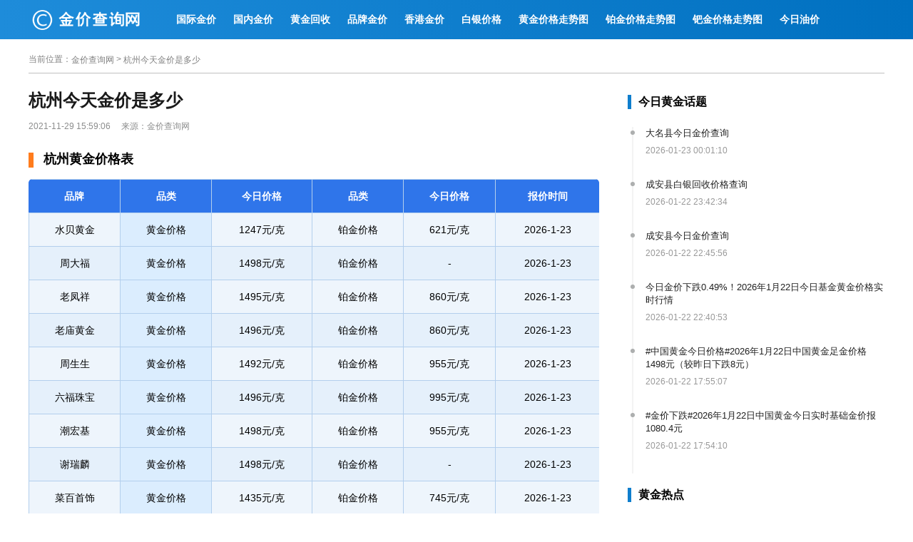

--- FILE ---
content_type: text/html
request_url: http://www.huangjinjiage.cn/talk/20211129/13227.html
body_size: 6062
content:
<!DOCTYPE html>
<html lang="en">
<head>
<meta charset="gb2312">
<meta http-equiv="X-UA-Compatible" content="IE=edge">
<meta name="viewport" content="width=device-width, initial-scale=1.0">
<meta name="renderer" content="webkit">
<title>杭州今天金价是多少(杭州现在黄金多少钱一克)_金价查询网</title>
<meta name="keywords" content="" />
<meta name="description" content="杭州现在黄金多少钱一克？提供杭州老凤祥、周大福、六福珠宝、周生生、金至尊、潮宏基、中国黄金等品牌金价信息。" />
<meta name="applicable-device" content="pc,mobile">
<meta http-equiv="Cache-Control" content="no-transform" />
<meta http-equiv="Cache-Control" content="no-siteapp" />
<meta http-equiv="mobile-agent" content="format=xhtml; url=http://www.huangjinjiage.cn/talk/20211129/13227.html" />
<meta http-equiv="mobile-agent" content="format=html5; url=http://www.huangjinjiage.cn/talk/20211129/13227.html" />
<link rel="stylesheet" href="http://www.huangjinjiage.cn/css/comment.css" />
<script type="text/javascript" src="http://www.huangjinjiage.cn/js/default.js"></script>
<style>
h1.h1-txt{font-size:24px;line-height: 36px;overflow: hidden;font-weight: 700;color:#1a1a1a;-o-text-overflow: ellipsis;text-overflow: ellipsis;display: -webkit-box;-webkit-line-clamp:2;-webkit-box-orient: vertical;word-break: break-all;text-align:justify;position: relative;}
h1.h1-txt::before {content: "";width: 100%;height: 1px; background: #fff; position: absolute; bottom: 0;left: 0;right: 0;}
.validity-p p{margin-bottom:12px; line-height:30px;font-family: Arial,Helvetica,sans-serif;font-size: 18px;text-align: justify;word-break: break-all;word-break: break-all;overflow: visible;letter-spacing: 1px;color: #1a1a1a; text-indent:0em}
.validity-p img{max-height:100%;max-width:100%;}
.validity h3,.validity h2{font-size:18px;line-height:46px;position:relative;padding-bottom:10px;padding-left:21px;}
.validity h3::before,.validity h2::before{content: "";position: absolute;top:14px;left:0px;background: #ff7c1d;width:7px;height:21px;}
.validity .bx{width:100%;overflow:hidden;text-align:center; border-radius:5px;border:none;background-color:transparent;border-collapse:collapse;border-spacing:0;margin:0px}
.validity .bx tr:hover{text-align:center;background-color:#f5f5f5}
.validity .bx tr{background:#EEF5FC;}
.validity .bx th{background:#2f75ea;color:#fff;font-size:14px}
.validity .bx th,.validity .bx td,.validity .bx th,.validity .bx td{text-align:center;font-size:14px;padding:12px 0;border:1px solid #B3CFED;line-height: 22px;}
.validity .bx th,.validity .bx th{border-top:none;}
.validity .bx th:last-child,.validity .bx th:last-child{border-right:none;}
.validity .bx th:nth-child(1),.validity .bx th:nth-child(1){border-left:none;}
.validity .bx td,.validity .bx td{border-bottom:1px solid #B3CFED}
.validity .bx .red,.validity .bx .red{color:#ff3737}
.validity .bx .blue,.validity .bx .blue{color:#5597fe}
.validity .bx tr:nth-child(2n){background:#E5F0FB;}
.validity .bx tr td:nth-child(2){background:#DBEDFE;}
.table-box{margin:10px 0px}
.singleNew a{color: #000;font-size: 14px;overflow: hidden;text-overflow: ellipsis;display: -webkit-box;-webkit-line-clamp: 1;-webkit-box-orient: vertical;}
#validity{margin-bottom:10px}
@media(max-width:992px) {.singleNew{line-height:20px;height:30px;}}
</style>
</head>
<body>
<div class="header">
<div class="nav">
<div class="hd-logo"><a href="http://www.huangjinjiage.cn/"><img src="http://www.huangjinjiage.cn/img/logo1.png" alt="金价查询网" /></a></div>
<ul>
    <li><a href="http://www.huangjinjiage.cn/guojijinjia.html">国际金价</a></li>
    <li><a href="http://www.huangjinjiage.cn/guoneijinjia.html">国内金价</a></li>
    <li><a href="http://www.huangjinjiage.cn/huishou.html">黄金回收</a></li>
    <li><a href="http://www.huangjinjiage.cn/pinpaijinjia.html">品牌金价</a></li>
    <li><a href="http://www.huangjinjiage.cn/xianggang.html">香港金价</a></li>
    <li><a href="http://www.huangjinjiage.cn/quote/112967.html">白银价格</a></li>
    <li><a href="http://www.huangjinjiage.cn/zoushitu.html">黄金价格走势图</a></li>
    <li><a href="http://www.huangjinjiage.cn/bojinjiage.html">铂金价格走势图</a></li>
    <li><a href="http://www.huangjinjiage.cn/bajinjiage.html">钯金价格走势图</a></li>
    <li><a href="http://www.huangjinjiage.cn/wiki/202207/0129537.html">今日油价</a></li>
</ul>
</div>
</div>
 
<div class="position clear">
  <div class="site"><span>当前位置</span>：<a href="http://www.huangjinjiage.cn/">金价查询网</a> > <a href="http://www.huangjinjiage.cn/talk/20211129/13227.html">杭州今天金价是多少</a></div>
</div>
<div class="container">
  <div class="mianLeft">
    <div class="mb20 validity clear" id="validity">
      <div class="h1-title">
        <h1 class="h1-txt">杭州今天金价是多少</h1>
      </div>
      <div class="update" style="font-size:12px;color:#8c8d8d;margin:10px 0px 15px 0px;">2021-11-29 15:59:06&nbsp;&nbsp;&nbsp;&nbsp;&nbsp;来源：金价查询网</div>
      <div class="validity-p"><div class="mb20 index1 clear">
<div class="body-title">
<h2 class="body-txt">杭州黄金价格表</h2>
</div>
<div class="table-box" style="overflow-x:auto;"><table class="bx" width="100%" cellspacing="0" cellpadding="0" border="0" align="center">
    <thead>
        <tr>
            <th style="white-space: nowrap;padding: 12px 10px;">品牌</th>
            <th style="white-space: nowrap;padding: 12px 10px;">品类</th>
            <th style="white-space: nowrap;padding: 12px 10px;">今日价格</th>
            <th style="white-space: nowrap;padding: 12px 10px;">品类</th>
            <th style="white-space: nowrap;padding: 12px 10px;">今日价格</th>
            <th style="white-space: nowrap;padding: 12px 10px;">报价时间</th>
        </tr>
    </thead>
    <tbody>
        <tr>
            <td style="white-space: nowrap;padding: 12px 10px;">水贝黄金</td>
            <td style="white-space: nowrap;padding: 12px 10px;">黄金价格</td>
            <td style="white-space: nowrap;padding: 12px 10px;">1247元/克</td>
            <td style="white-space: nowrap;padding: 12px 10px;">铂金价格</td>
            <td style="white-space: nowrap;padding: 12px 10px;">621元/克</td>
            <td style="white-space: nowrap;padding: 12px 10px;">2026-1-23</td>
        </tr>
        <tr>
            <td style="white-space: nowrap;padding: 12px 10px;">周大福</td>
            <td style="white-space: nowrap;padding: 12px 10px;">黄金价格</td>
            <td style="white-space: nowrap;padding: 12px 10px;">1498元/克</td>
            <td style="white-space: nowrap;padding: 12px 10px;">铂金价格</td>
            <td style="white-space: nowrap;padding: 12px 10px;">-</td>
            <td style="white-space: nowrap;padding: 12px 10px;">2026-1-23</td>
        </tr>
        <tr>
            <td style="white-space: nowrap;padding: 12px 10px;">老凤祥</td>
            <td style="white-space: nowrap;padding: 12px 10px;">黄金价格</td>
            <td style="white-space: nowrap;padding: 12px 10px;">1495元/克</td>
            <td style="white-space: nowrap;padding: 12px 10px;">铂金价格</td>
            <td style="white-space: nowrap;padding: 12px 10px;">860元/克</td>
            <td style="white-space: nowrap;padding: 12px 10px;">2026-1-23</td>
        </tr>
        <tr>
            <td style="white-space: nowrap;padding: 12px 10px;">老庙黄金</td>
            <td style="white-space: nowrap;padding: 12px 10px;">黄金价格</td>
            <td style="white-space: nowrap;padding: 12px 10px;">1496元/克</td>
            <td style="white-space: nowrap;padding: 12px 10px;">铂金价格</td>
            <td style="white-space: nowrap;padding: 12px 10px;">860元/克</td>
            <td style="white-space: nowrap;padding: 12px 10px;">2026-1-23</td>
        </tr>
        <tr>
            <td style="white-space: nowrap;padding: 12px 10px;">周生生</td>
            <td style="white-space: nowrap;padding: 12px 10px;">黄金价格</td>
            <td style="white-space: nowrap;padding: 12px 10px;">1492元/克</td>
            <td style="white-space: nowrap;padding: 12px 10px;">铂金价格</td>
            <td style="white-space: nowrap;padding: 12px 10px;">955元/克</td>
            <td style="white-space: nowrap;padding: 12px 10px;">2026-1-23</td>
        </tr>
        <tr>
            <td style="white-space: nowrap;padding: 12px 10px;">六福珠宝</td>
            <td style="white-space: nowrap;padding: 12px 10px;">黄金价格</td>
            <td style="white-space: nowrap;padding: 12px 10px;">1496元/克</td>
            <td style="white-space: nowrap;padding: 12px 10px;">铂金价格</td>
            <td style="white-space: nowrap;padding: 12px 10px;">995元/克</td>
            <td style="white-space: nowrap;padding: 12px 10px;">2026-1-23</td>
        </tr>
        <tr>
            <td style="white-space: nowrap;padding: 12px 10px;">潮宏基</td>
            <td style="white-space: nowrap;padding: 12px 10px;">黄金价格</td>
            <td style="white-space: nowrap;padding: 12px 10px;">1498元/克</td>
            <td style="white-space: nowrap;padding: 12px 10px;">铂金价格</td>
            <td style="white-space: nowrap;padding: 12px 10px;">955元/克</td>
            <td style="white-space: nowrap;padding: 12px 10px;">2026-1-23</td>
        </tr>
        <tr>
            <td style="white-space: nowrap;padding: 12px 10px;">谢瑞麟</td>
            <td style="white-space: nowrap;padding: 12px 10px;">黄金价格</td>
            <td style="white-space: nowrap;padding: 12px 10px;">1498元/克</td>
            <td style="white-space: nowrap;padding: 12px 10px;">铂金价格</td>
            <td style="white-space: nowrap;padding: 12px 10px;">-</td>
            <td style="white-space: nowrap;padding: 12px 10px;">2026-1-23</td>
        </tr>
        <tr>
            <td style="white-space: nowrap;padding: 12px 10px;">菜百首饰</td>
            <td style="white-space: nowrap;padding: 12px 10px;">黄金价格</td>
            <td style="white-space: nowrap;padding: 12px 10px;">1435元/克</td>
            <td style="white-space: nowrap;padding: 12px 10px;">铂金价格</td>
            <td style="white-space: nowrap;padding: 12px 10px;">745元/克</td>
            <td style="white-space: nowrap;padding: 12px 10px;">2026-1-23</td>
        </tr>
        <tr>
            <td style="white-space: nowrap;padding: 12px 10px;">周六福</td>
            <td style="white-space: nowrap;padding: 12px 10px;">黄金价格</td>
            <td style="white-space: nowrap;padding: 12px 10px;">1483元/克</td>
            <td style="white-space: nowrap;padding: 12px 10px;">铂金价格</td>
            <td style="white-space: nowrap;padding: 12px 10px;">925元/克</td>
            <td style="white-space: nowrap;padding: 12px 10px;">2026-1-23</td>
        </tr>
        <tr>
            <td style="white-space: nowrap;padding: 12px 10px;">周大生</td>
            <td style="white-space: nowrap;padding: 12px 10px;">黄金价格</td>
            <td style="white-space: nowrap;padding: 12px 10px;">1498元/克</td>
            <td style="white-space: nowrap;padding: 12px 10px;">铂金价格</td>
            <td style="white-space: nowrap;padding: 12px 10px;">955元/克</td>
            <td style="white-space: nowrap;padding: 12px 10px;">2026-1-23</td>
        </tr>
        <tr>
            <td style="white-space: nowrap;padding: 12px 10px;">中国黄金</td>
            <td style="white-space: nowrap;padding: 12px 10px;">黄金价格</td>
            <td style="white-space: nowrap;padding: 12px 10px;">1498元/克</td>
            <td style="white-space: nowrap;padding: 12px 10px;">铂金价格</td>
            <td style="white-space: nowrap;padding: 12px 10px;">745元/克</td>
            <td style="white-space: nowrap;padding: 12px 10px;">2026-1-23</td>
        </tr>
        <tr>
            <td style="white-space: nowrap;padding: 12px 10px;">金大福</td>
            <td style="white-space: nowrap;padding: 12px 10px;">黄金价格</td>
            <td style="white-space: nowrap;padding: 12px 10px;">1491元/克</td>
            <td style="white-space: nowrap;padding: 12px 10px;">铂金价格</td>
            <td style="white-space: nowrap;padding: 12px 10px;">915元/克</td>
            <td style="white-space: nowrap;padding: 12px 10px;">2026-1-23</td>
        </tr>
        <tr>
            <td style="white-space: nowrap;padding: 12px 10px;">投资类</td>
            <td style="white-space: nowrap;padding: 12px 10px;">金条价格</td>
            <td style="white-space: nowrap;padding: 12px 10px;">1097元/克</td>
            <td style="white-space: nowrap;padding: 12px 10px;">银条价格</td>
            <td style="white-space: nowrap;padding: 12px 10px;">25元/克</td>
            <td style="white-space: nowrap;padding: 12px 10px;">2026-1-23</td>
        </tr>
    </tbody>
</table></div>
</div>
<div class="mb20 index1 clear">
<div class="body-title">
<h2 class="body-txt">杭州中国黄金价格</h2>
</div>
<div class="table-box"><table class="bx" width="100%" cellspacing="0" cellpadding="0" border="0" align="center">
    <tbody>
        <tr>
            <th>品牌</th>
            <th>产品</th>
            <th>价格</th>
            <th>更新时间</th>
        </tr>
        <tr>
            <td>中国黄金</td>
            <td>黄金价格</td>
            <td>1328元/克</td>
            <td>2026-1-23</td>
        </tr>
        <tr>
            <td>中国黄金</td>
            <td>999足金价格</td>
            <td>1328元/克</td>
            <td>2026-1-23</td>
        </tr>
        
    </tbody>
</table></div>
</div>
<div class="mb20 index1 clear">
<div class="body-title">
<h2 class="body-txt">杭州每日金价</h2>
</div>
<div class="singleNew">
  <div class="timeIcon"></div>
  <div class="times"><span class="newest">新</span><a href="http://www.huangjinjiage.cn/jinjia/202601/20133647.html">9999黄金多少钱一克回收？2026年1月20日杭州黄金回收门店实时价格1028元/克+在线实时报价</a></div>
</div><div class="singleNew">
  <div class="timeIcon"></div>
  <div class="times"><a href="http://www.huangjinjiage.cn/jinjia/202512/05129747.html">杭州黄金回收多少钱一克？2025年12月5日最新价格936元！本地实体店回收，价高同行！</a></div>
</div><div class="singleNew">
  <div class="timeIcon"></div>
  <div class="times"><a href="http://www.huangjinjiage.cn/jinjia/202509/08123054.html">杭州黄金回收价格2025年9月8日最新价803元！附近门店高价回收无</a></div>
</div><div class="singleNew">
  <div class="timeIcon"></div>
  <div class="times"><a href="http://www.huangjinjiage.cn/jinjia/202507/30120822.html">杭州附近黄金回收实体店行情：2025年7月30日今日最新回收金价758元/克</a></div>
</div><div class="singleNew">
  <div class="timeIcon"></div>
  <div class="times"><a href="http://www.huangjinjiage.cn/jinjia/202506/20119227.html">杭州实时黄金回收价格多少钱一克？2025年6月20日今日报价770元</a></div>
</div><div class="singleNew">
  <div class="timeIcon"></div>
  <div class="times"><a href="http://www.huangjinjiage.cn/jinjia/202504/17117737.html">杭州黄金回收多少钱一克？2025年4月17日实时价格768元/克</a></div>
</div><div class="singleNew">
  <div class="timeIcon"></div>
  <div class="times"><a href="http://www.huangjinjiage.cn/jinjia/202502/15116543.html">高价回收！2025年2月15日杭州黄金回收价格663元1克起</a></div>
</div><div class="singleNew">
  <div class="timeIcon"></div>
  <div class="times"><a href="http://www.huangjinjiage.cn/jinjia/202502/08116429.html">【实时更新】2025年2月8日杭州黄金回收今日价格涨至658元/克</a></div>
</div><div class="singleNew">
  <div class="timeIcon"></div>
  <div class="times"><a href="http://www.huangjinjiage.cn/jinjia/202412/17115344.html">今天的杭州回收金价多少钱一克（2024年12月17日）</a></div>
</div><div class="singleNew">
  <div class="timeIcon"></div>
  <div class="times"><a href="http://www.huangjinjiage.cn/jinjia/202408/02112890.html">杭州今日黄金回收价格最新查询（2024年8月2日）</a></div>
</div> </div>
<div class="mb20 index1 clear">
<div class="body-title">
<h2 class="body-txt">杭州黄金优惠活动</h2>
</div>
<div class="singleNew">
  <div class="timeIcon"></div>
  <div class="times"><span class="newest">新</span><a href="http://www.huangjinjiage.cn/youhui/202401/13105018.html">杭州明牌珠宝临平店2024年1月13-18日腊八节活动 黄金价格每克减88元</a></div>
</div><div class="singleNew">
  <div class="timeIcon"></div>
  <div class="times"><a href="http://www.huangjinjiage.cn/youhui/202312/25103721.html">杭州周大福2024年元旦节活动 黄金价格每克减20元</a></div>
</div><div class="singleNew">
  <div class="timeIcon"></div>
  <div class="times"><a href="http://www.huangjinjiage.cn/youhui/202311/0398365.html">杭州中国黄金2023.11.11优惠活动 黄金价格优惠50元/克</a></div>
</div><div class="singleNew">
  <div class="timeIcon"></div>
  <div class="times"><a href="http://www.huangjinjiage.cn/youhui/202311/0298174.html">杭州六福珠宝临平银泰店2023.11.11优惠活动 黄金价格直降35元/克</a></div>
</div><div class="singleNew">
  <div class="timeIcon"></div>
  <div class="times"><a href="http://www.huangjinjiage.cn/youhui/202311/0298146.html">杭州明牌珠宝2023.11.11优惠活动 黄金价格每克减50元</a></div>
</div><div class="singleNew">
  <div class="timeIcon"></div>
  <div class="times"><a href="http://www.huangjinjiage.cn/youhui/202309/0889473.html">杭州老庙黄金临平店2023年9月8-10日开业活动 黄金满5克首克价格398元</a></div>
</div><div class="singleNew">
  <div class="timeIcon"></div>
  <div class="times"><a href="http://www.huangjinjiage.cn/youhui/202309/0588892.html">杭州中国黄金临平店2023年教师节活动 黄金价格每克优惠40元</a></div>
</div><div class="singleNew">
  <div class="timeIcon"></div>
  <div class="times"><a href="http://www.huangjinjiage.cn/youhui/202309/0188255.html">杭州明牌珠宝九月黄金备婚季 黄金价格每克减70元起（2023年9月1-22日）</a></div>
</div><div class="singleNew">
  <div class="timeIcon"></div>
  <div class="times"><a href="http://www.huangjinjiage.cn/youhui/202308/0484339.html">杭州中国黄金玉长城店2023年8月4-13日黄金手镯节活动 黄金价格每克减60元</a></div>
</div><div class="singleNew">
  <div class="timeIcon"></div>
  <div class="times"><a href="http://www.huangjinjiage.cn/youhui/202308/0484281.html">杭州老庙黄金银泰店88会员日活动 黄金以旧换新新品工费5折（2023年8月4-13日）</a></div>
</div> </div></div>
    </div>
    <div class="add" id="asd" style="width:100%;height:100%;margin:5px 0px; overflow:hidden;box-sizing: border-box;"><script type="text/javascript">
            if (navigator.userAgent.match(/(Android|WindowsPhone|webOS|iPhone|ios|iPad|BlackBerry)/i)) {
                mgold();
            }
            else {
                 pcgold();
            }
</script></div>

    <div class="mb20 similar-list clear">
      <h2 class="module-tit">相关推荐</h2>
       <div class="singleNew">
        <div class="timeIcon"></div>
        <div class="times"><a href="http://www.huangjinjiage.cn/golden/107222.html">常州黄金回收实体店在哪里？常州回收黄金今天价格多少钱一克</a></div>
      </div>
<div class="singleNew">
        <div class="timeIcon"></div>
        <div class="times"><a href="http://www.huangjinjiage.cn/golden/106992.html">乌鲁木齐黄金今天多少钱一克</a></div>
      </div>
<div class="singleNew">
        <div class="timeIcon"></div>
        <div class="times"><a href="http://www.huangjinjiage.cn/golden/106892.html">黄金回收要手续费吗</a></div>
      </div>
<div class="singleNew">
        <div class="timeIcon"></div>
        <div class="times"><a href="http://www.huangjinjiage.cn/golden/106823.html">按价格买的黄金是怎么回收的？按件黄金回收价值如何</a></div>
      </div>
<div class="singleNew">
        <div class="timeIcon"></div>
        <div class="times"><a href="http://www.huangjinjiage.cn/golden/106822.html">3d工艺足金是黄金吗？能回收吗值钱吗</a></div>
      </div>
<div class="singleNew">
        <div class="timeIcon"></div>
        <div class="times"><a href="http://www.huangjinjiage.cn/diamond/106790.html">18k金23分钻戒回收多少钱</a></div>
      </div>
<div class="singleNew">
        <div class="timeIcon"></div>
        <div class="times"><a href="http://www.huangjinjiage.cn/golden/106789.html">铂金pt900回收多少钱一克今日报价2024</a></div>
      </div>
<div class="singleNew">
        <div class="timeIcon"></div>
        <div class="times"><a href="http://www.huangjinjiage.cn/golden/106788.html">我有黄金怎么才能变现</a></div>
      </div>
<div class="singleNew">
        <div class="timeIcon"></div>
        <div class="times"><a href="http://www.huangjinjiage.cn/golden/106705.html">黄金回收价格查询今日大盘价多少钱一克</a></div>
      </div>
<div class="singleNew">
        <div class="timeIcon"></div>
        <div class="times"><a href="http://www.huangjinjiage.cn/golden/106704.html">今天黄金价格表999足金多少钱一克2024</a></div>
      </div>

      </div>
     <div class="mb20 similar-list clear">
      <h2 class="module-tit">为您推荐</h2>
       <div class="singleNew">
        <div class="timeIcon"></div>
        <div class="times"><a href="http://www.huangjinjiage.cn/talk/20211129/13224.html" title="合肥黄金价格今天多少一克" target="_blank">合肥黄金价格今天多少一克</a></div>
      </div><div class="singleNew">
        <div class="timeIcon"></div>
        <div class="times"><a href="http://www.huangjinjiage.cn/talk/20211129/13223.html" title="眉山回收旧黄金多少钱一克" target="_blank">眉山回收旧黄金多少钱一克</a></div>
      </div><div class="singleNew">
        <div class="timeIcon"></div>
        <div class="times"><a href="http://www.huangjinjiage.cn/talk/20211129/13213.html" title="扬州金店黄金价格今天卖多少一克" target="_blank">扬州金店黄金价格今天卖多少一克</a></div>
      </div><div class="singleNew">
        <div class="timeIcon"></div>
        <div class="times"><a href="http://www.huangjinjiage.cn/talk/20211129/13211.html" title="上海黄金回收价格表" target="_blank">上海黄金回收价格表</a></div>
      </div><div class="singleNew">
        <div class="timeIcon"></div>
        <div class="times"><a href="http://www.huangjinjiage.cn/talk/20211129/13198.html" title="汕尾今日金价多少钱一克" target="_blank">汕尾今日金价多少钱一克</a></div>
      </div><div class="singleNew">
        <div class="timeIcon"></div>
        <div class="times"><a href="http://www.huangjinjiage.cn/talk/20211128/13173.html" title="金店金价今天什么价格" target="_blank">金店金价今天什么价格</a></div>
      </div><div class="singleNew">
        <div class="timeIcon"></div>
        <div class="times"><a href="http://www.huangjinjiage.cn/talk/20211128/13172.html" title="中国黄金金价历史走势图" target="_blank">中国黄金金价历史走势图</a></div>
      </div><div class="singleNew">
        <div class="timeIcon"></div>
        <div class="times"><a href="http://www.huangjinjiage.cn/talk/20211128/13171.html" title="惠州黄金价格查询今日" target="_blank">惠州黄金价格查询今日</a></div>
      </div><div class="singleNew">
        <div class="timeIcon"></div>
        <div class="times"><a href="http://www.huangjinjiage.cn/talk/20211128/13165.html" title="惠州今日回收黄金价格一克多少钱" target="_blank">惠州今日回收黄金价格一克多少钱</a></div>
      </div><div class="singleNew">
        <div class="timeIcon"></div>
        <div class="times"><a href="http://www.huangjinjiage.cn/talk/20211126/13107.html" title="广州今日黄金回收价格多少" target="_blank">广州今日黄金回收价格多少</a></div>
      </div>
      </div>
  </div>
  <div class="mainRight"> 
    <!--<div class="card"><img src="https://www.ykww.com/skin/ZhiGengNiao/pc/Zixin/common/images/027art_336x200.png" alt="027art"></div>-->
<div class="mt40 conrig-new card">
	<div class="module-tit">今日黄金话题</div>
    	<div class="mt25 conritd">
           	<ul class="conrig-info">
            <li><a href="http://www.huangjinjiage.cn/golden/134012.html">大名县今日金价查询</a><time>2026-01-23 00:01:10</time></li><li><a href="http://www.huangjinjiage.cn/golden/134010.html">成安县白银回收价格查询</a><time>2026-01-22 23:42:34</time></li><li><a href="http://www.huangjinjiage.cn/golden/134003.html">成安县今日金价查询</a><time>2026-01-22 22:45:56</time></li><li><a href="http://www.huangjinjiage.cn/etfhq/2026/0122/134002.html">今日金价下跌0.49%！2026年1月22日今日基金黄金价格实时行情</a><time>2026-01-22 22:40:53</time></li><li><a href="http://www.huangjinjiage.cn/jinjia/202601/22134001.html">#中国黄金今日价格#2026年1月22日中国黄金足金价格1498元（较昨日下跌8元）</a><time>2026-01-22 17:55:07</time></li><li><a href="http://www.huangjinjiage.cn/jinjia/202601/22134000.html">#金价下跌#2026年1月22日中国黄金今日实时基础金价报1080.4元</a><time>2026-01-22 17:54:10</time></li>
			</ul>
        </div>
     </div>
	 <div class="key-module-list card">
        <div class="module-tit">黄金热点</div>
           <div class="hyrd_con">
              <a href="http://www.huangjinjiage.cn/11753.html" target="_blank">5年内黄金价格走势图</a><a href="http://www.huangjinjiage.cn/xianggang.html" target="_blank">香港黄金价格</a><a href="http://www.huangjinjiage.cn/11747.html" target="_blank">国际黄金24小时实时价格</a><a href="http://www.huangjinjiage.cn/11797.html" target="_blank">二手黄金回收价格</a>
		  </div>
    </div>
    <div class="key-module-list card">
        <div class="module-tit">相关珠宝品牌</div>
           <div class="hyrd_con">
               <a href="http://www.huangjinjiage.cn/zdf/" class="red" target="_blank">周大福</a>
               <a href="http://www.huangjinjiage.cn/liufu/" target="_blank">六福珠宝</a>
               <a href="http://www.huangjinjiage.cn/zss/" target="_blank">周生生</a>
               <a href="http://www.huangjinjiage.cn/xrl/" target="_blank">谢瑞麟</a>
               <a href="http://www.huangjinjiage.cn/jinzhizun/" target="_blank">金至尊</a>
               <a href="http://www.huangjinjiage.cn/chj/" target="_blank">潮宏基</a>
               <a href="http://www.huangjinjiage.cn/lfx/" target="_blank" class="red">老凤祥</a>
               <a href="http://www.huangjinjiage.cn/lmhj/" target="_blank">老庙黄金</a>
                <a href="http://www.huangjinjiage.cn/zghj/" target="_blank">中国黄金</a>
                    <a href="http://www.huangjinjiage.cn/zds/" target="_blank">周大生</a>
                    <a href="http://www.huangjinjiage.cn/zlf/" target="_blank">周六福</a>
                    <a href="http://www.huangjinjiage.cn/caibai/" target="_blank" class="red">菜百首饰</a>
                    <a href="http://www.huangjinjiage.cn/jlf/" target="_blank">金六福珠宝</a>
                    <a href="http://www.huangjinjiage.cn/jdf/" target="_blank">金大福珠宝</a>
                    <a href="http://www.huangjinjiage.cn/mingpai/" target="_blank">明牌珠宝</a>
                    <a href="http://www.huangjinjiage.cn/qianye/" target="_blank">千叶珠宝</a>
                    <a href="http://www.huangjinjiage.cn/yinxing/" target="_blank">银星金店</a>
                    <a href="http://www.huangjinjiage.cn/tiancheng/" target="_blank">天成珠宝</a>
                    <a href="http://www.huangjinjiage.cn/jimeng/" target="_blank">吉盟珠宝</a>
                    <a href="http://www.huangjinjiage.cn/hongyi/" target="_blank">宏艺珠宝</a>
                </div>
            </div>
            <div class="bk-hot card">
                <div class="module-tit">黄金珠宝知识</div>
                <div class="tag_box clear"><a href="http://www.huangjinjiage.cn/golden/134012.html" class="tag_item">大名县今日金价查询</a><a href="http://www.huangjinjiage.cn/golden/134010.html" class="tag_item">成安县白银回收价格查询</a><a href="http://www.huangjinjiage.cn/golden/134003.html" class="tag_item">成安县今日金价查询</a><a href="http://www.huangjinjiage.cn/golden/133960.html" class="tag_item">临漳县白银回收价格查询</a><a href="http://www.huangjinjiage.cn/golden/133939.html" class="tag_item">临漳县今日金价查询</a><a href="http://www.huangjinjiage.cn/golden/133916.html" class="tag_item">邯郸白银回收价格查询</a><a href="http://www.huangjinjiage.cn/golden/133901.html" class="tag_item">邯郸今日金价查询</a><a href="http://www.huangjinjiage.cn/golden/133892.html" class="tag_item">卢龙县白银回收价格查询</a><a href="http://www.huangjinjiage.cn/golden/133882.html" class="tag_item">卢龙县今日金价查询</a><a href="http://www.huangjinjiage.cn/golden/133821.html" class="tag_item">昌黎县白银回收价格查询</a>
                </div>
            </div> 
  </div>
</div>
<div class="footer clear">
<div class="footer-box">
<p>金价查询网是一个专业的黄金价格今日金价查询平台，提供国际金价、国内金价、今日金价、金店黄金报价、黄金回收、上海黄金、银行黄金价格、沪金期货、香港黄金价格、黄金基金金价、黄金大盘价格等实时金价报价行情。</p>
<p><a href="http://www.huangjinjiage.cn/quote/117152.html" target="_blank">金价最新报价出炉</a> <a href="http://www.huangjinjiage.cn/quote/117077.html" target="_blank">上交所实时金价</a> <a href="http://www.huangjinjiage.cn/quote/117118.html" target="_blank">今日黄金大盘价格查询</a> <a href="http://www.huangjinjiage.cn/talk/20211101/11822.html">苏州黄金回收价格</a> <a href="http://www.huangjinjiage.cn/talk/20211202/13374.html">滨州黄金回收价格</a> <a href="http://www.huangjinjiage.cn/talk/20211104/12014.html">黄金回收价格查询今日</a></p>
<p>未经授权任何单位个人不得镜像转载本站内容，违者必究！</p>
<p>金价查询网 版权所有 Copyright  2021-2026  All Rights Reserved</p>
<p><a target="_blank" href="https://beian.miit.gov.cn/" rel="nofollow">粤ICP备11050961号</a></p>
</div>
</div>
<div class="float_menu" bosszone="xfdh">
<ul id="rNav" class="rNav">
    <li id="f-top" style=" display:none;"></li>
</ul>
</div>
<script>
var _hmt = _hmt || [];
(function() {
  var hm = document.createElement("script");
  hm.src = "https://hm.baidu.com/hm.js?84b8a36c8011486d4a47a8de94ad5262";
  var s = document.getElementsByTagName("script")[0]; 
  s.parentNode.insertBefore(hm, s);
})();
</script> <script>
(function(){
var el = document.createElement("script");
el.src = "https://lf1-cdn-tos.bytegoofy.com/goofy/ttzz/push.js?35ff5ca7e492bf71fc20fc1cf0354529ad2d110c15124650e1e4dc8260859b2c45f9b46c8c41e6235de98982cdddb9785e566c8c06b0b36aec55fccc04fff972a6c09517809143b97aad1198018b8352";
el.id = "ttzz";
var s = document.getElementsByTagName("script")[0];
s.parentNode.insertBefore(el, s);
})(window)
</script> <script src="https://lf3-cdn-tos.bytecdntp.com/cdn/expire-1-M/jquery/3.5.1/jquery.min.js" type="application/javascript"></script> <script type="text/javascript">
        $(function() {
            $(window).scroll(function() {
                if ($(this).scrollTop() > 100) {
                    $('#f-top').fadeIn();
                } else {
                    $('#f-top').fadeOut();
                }
            });
            $("#f-top").click(function() {
                $("html,body").animate({
                    scrollTop: 0
                }, 500);
            });

        });
    </script>
 
</body>
</html>

--- FILE ---
content_type: text/css
request_url: http://www.huangjinjiage.cn/css/comment.css
body_size: 5177
content:
@charset "gb2312";
/* CSS Document */
*,*:before,*:after {box-sizing:border-box;-webkit-box-sizing: border-box;-moz-box-sizing: border-box;}
body {line-height:1.4;font-family:'Microsoft Yahei','PingFang SC',Arial,sans-serif;background-color:#ffffff;font-size:14px;}
html,body,div,span,object,iframe,h1,h2,h3,h4,h5,h6,p,blockquote,pre,abbr,address,cite,code,del,dfn,em,img,ins,kbd,q,samp,small,strong,sub,sup,var,b,i,dl,dt,dd,ol,ul,li,fieldset,form,label,legend,caption,tfoot,thead,article,aside,canvas,details,figcaption,figure,footer,header,hgroup,menu,nav,section,summary,time,mark,audio,video {margin:0;padding:0;border:0;outline:0;/* font-size:100%;background:transparent;*/            vertical-align:baseline;word-wrap:break-word;}
.clear{clear:both;}
li{list-style:none;}
a{text-decoration:none;}
.clear::before,.clear::after {content:"";display:block;clear:both;}
.card {background:white;padding:0px 0px 0px 20px;margin:0px 0px 20px 0px !important;border-radius:10px;border-width:0 !important;}
::after,::before{-webkit-box-sizing: border-box;-moz-box-sizing: border-box;box-sizing: border-box;}
/*头部*/
.container{width:1200px;margin:0 auto;}
.mianLeft{margin:0;display:inline-block;width:800px;}
.mainRight{margin:0;display:inline-block;float:right;width:380px;}
.header{width:100%;background:linear-gradient(to right,#1e8cda,#0070C0);margin-bottom:20px;}
.header .nav{width:1200px;margin:0 auto;height:55px;line-height:55px;}
.header .hd-logo{margin-right:10px;float:left;}
.hd-logo a img{height:50px;margin-top:2px;}
.header .nav ul{float:left;margin-left:20px;}
.header .nav ul li{display:inline-block;}
.header .nav ul li.active{background:#2b699a;}
.header .nav ul li a{text-decoration:none;display:block;padding:0px 10px;color:white;text-align:center;font-size:14px;font-weight:700;}
.position {width:1200px;margin:0px auto 20px auto;overflow:hidden;border-bottom:1px solid #c0c0c0;padding-bottom:10px;}
.site {color:gray;font-size:12px;}
.site span {color:gray;font-size:12px;}
.site a {color:gray;font-size:12px;display:inline-block;vertical-align:middle;overflow:hidden;text-overflow:ellipsis;white-space:nowrap;max-width:180px;}
/*主体*/ 
.mb20 {/*margin-bottom:20px;*/box-sizing:border-box;overflow:hidden;}
/*14*/ 
.mianLeft .keywords {color:gray;line-height:20px;}
.mianLeft .keywords a {color:gray;display:inline-block;float:left;text-decoration:none;padding:10px 10px;border-radius:3px;margin-right:15px;font-size:14px;margin-bottom:10px;background:#c2d9fc;color:#1e1e1e;}
.mianLeft .keywords a:hover {background:#ff6f6d;color:#fff;}
/*13*/ 
.body-title {width:100%;height:35px;margin-bottom:16px;}
.body-txt{font-size:18px;line-height:46px;position:relative;padding-bottom:10px;padding-left:21px;}
.body-txt::before{content: "";position: absolute;top:14px;left:0px;background: #ff7c1d;width:7px;height:21px;}
.update{margin-top:10px;}
.body-title .body-txt {/*width:auto;height:35px;line-height:35px;font-size:16px;background:url(http://res.huangjinjiage.com.cn/img/hljxdd.png) left center no-repeat #fff;text-indent:25px;position:absolute;z-index:1;padding-right:20px;font-weight:700;margin-bottom:20px;*/}
/*******TableStart****/  
/*table.bx {border-bottom:1px solid #C8C0AB;text-align:center;border-collapse:collapse;}
table.bx thead th,table.bx tbody th {border:1px solid #C8C0AB;background-color:#f3f7fa;line-height:30px;font-size:14px;padding:0 5px;font-weight:bold;text-align:center;}
table.bx td {font-size:14px;border:1px solid #C8C0AB;line-height:35px;padding:0 4px;word-break:break-all;}
tbody {display:table-row-group;vertical-align:middle;border-color:inherit;}
*/
.table-box {width: 100%;overflow: hidden;text-align: center; border-radius: 5px;border: none;background-color: transparent;border-collapse: collapse;border-spacing: 0;}
.table-box table.bx {width: 100%;overflow: hidden;border-collapse: collapse;border-spacing: 0;}
.table-box table.bx th{background: #2f75ea;color:#fff;font-size: 14px;}
.table-box table.bx th, .table-box table.bx td {text-align: center;font-size: 14px;/*height: 40px;line-height: 40px;*/padding: 12px 0;border: 1px solid #B3CFED;}
.table-box table.bx tr{background: #EEF5FC;}
.table-box table.bx tr:nth-child(2n){background: #E5F0FB;;}
.table-box table.bx tr td:nth-child(2){background: #DBEDFE;}
.table-box table.bx td {/*border-bottom: 1px solid #e0e3e6;*/border-bottom: 1px solid #B3CFED;}
.table-box table.bx .red{color:#ff3737;}
.table-box table.bx .blue{color:#5597fe;}
.table-box h4{font-size: 14px;}
p a{color: #d26d01;}
p.ini {line-height:25px;height:25px;font-size:12px;color:rgb(180,180,180);margin-top:10px;text-align:right;}
.box-img{font-size: 0;text-align: center;vertical-align: middle;}
.box-img img{max-height: 100%;max-width: 100%;}
/*11*/ 
.singleNew {position:relative;border-bottom:1px solid #EEEEEE;line-height:25px;height:25px;overflow:hidden;margin-bottom:10px;width:45%;float:left;margin-right:2%;}
.singleNew a {text-decoration:none;color:rgb(75,74,73);}
.singleNew a:hover {color:brown}
.singleNew .timeIcon {position:absolute;left:0px;top:10px;background:#d8d8d8;width:4px;height:4px;border-radius:50px;}
.singleNew .times {color:#222;margin-bottom:10px;font-size:14px;margin-left:15px;}
.singleNew .times .newest {background:#f43b3b;color:#fff;margin-left:3px;margin-right:10px;border-radius:6px;/* font-size:12px;*/            padding:3px 8px;display:none;}
.news_list li {height:30px;line-height:30px;background:url(http://res.huangjinjiage.com.cn/img/stock18_index_dian44.jpg) no-repeat left center;padding-left:12px;overflow:hidden;}
.news_list li:last-child {border-bottom:none;margin-bottom:0;}
.news_list li a {font-size:14px;color:rgb(75,74,73);/*display:block;width:550px;*/}
/*******TableEnd****/        /* 右边 */ 
.mianLeft::after {display:block;content:"";clear:both;}
.mainRight::after {display:block;content:"";clear:both;}
.price-relations {margin:15px auto 10px;padding:5px;border:1px solid #d7c1c4;background-color:#ffe3e7;text-align:center;font-weight:bold;}
/*主体右边*/
.hyrd_con {margin-top:20px;display:flex;flex-wrap:wrap;}
.hyrd_con a {display:block;float:left;height:29px;line-height:29px;padding:0 12px;background:#F5F5F5;border-radius:2px;font-size:14px;color:#3D3D3D;text-decoration:none;margin-bottom:8px;margin-right:12px;}
.hyrd_con a.red {background:#ca0505;color:rgb(255,255,255);font-weight:700;}
.hyrd_con a:hover {background:#860909;color:aliceblue;}
.relate-module-list ul {padding:0;}
.relate-module-list ul::after {content:"";display:block;clear:both;}
.relate-module-list ul li {display:inline-block;width:160px;margin:10px 5px;padding:0;float:left;}
.relate-module-list ul li a {text-decoration:none;}
.relate-module-list ul li a img {width:100%;height:95px;object-fit:cover;display:block;border-radius:10px;}
.relate-module-list ul li a span {display:block;font-size:14px;color:#444444;height:38px;line-height:19px;overflow:hidden;margin-top:10px;font-family:"Arial";}
.module-tit {padding:0 10px;border-left:5px solid #0f7ecd;font-weight:700;line-height:20px;margin:10px 0;font-size:16px;margin-bottom: 10px;}
/*3*/
.side-item {padding:6px 10px;cursor:pointer;background-color:#f2f4f5;border-bottom:1px dashed #bbb8b8;}
.side-item-content {display:block;position:relative;cursor:pointer;}
.side-time {border-radius:2px;font-size:12px;color:#fff;background-color:#9b9b9b;padding:5px 5px 5px 5px;}
.side-item:hover {background-color:#e4e4e4}
.side-content-title.fewer {display:block;display:-webkit-box;-webkit-box-orient:vertical;-webkit-line-clamp:3;line-clamp:3;word-wrap:break-word;overflow-wrap:break-word;word-break:break-all;overflow:hidden;}
.side-content-title {cursor:pointer;font-size:13px;line-height:21px;color:#222;margin-top:10px;}
/*4*/ 
.mt25 {margin-top:25px;}
.conritd ul {padding-left:6px;}
.conrig-info li {padding-left:17px;padding-bottom:30px;position:relative;border-left:2px solid #f3f3f3;}
.conrig-info li:before {content:"";display:inline-block;width:3px;height:3px;border:3px solid #adafaf;background-color:#fff;position:absolute;top:5px;left:-4px;border-radius:100%;}
.conrig-info a {display:block;margin-bottom:5px;font-size:13px;color:#222;line-height:18px;}
.conrig-info time {color:#999;font-size:12px;}
/*5*/ 
.bk-hot .tag_box{overflow:hidden;}
.bk-hot .tag_box .tag_item{display:block;white-space:nowrap;margin-top:10px;line-height:33px;padding:0 14px;color:#d77d0c;background:#fceabf;border-radius:7px;transition:0.3s;font-size:14px;box-sizing:border-box;overflow:hidden;text-overflow:ellipsis;-webkit-line-clamp:1;-webkit-box-orient:vertical;width:100%;}
.bk-hot .tag_box .tag_item:hover {background:#f5d68e;}
/*10*/ 
.h1-title {text-align:center;}
.h1-txt {/*font-size:18px;margin:0px 0px 20px 0px;*/}
.validity-p p {/*text-indent:2em;line-height:30px;font-size:14px;*/}
/*        .mianLeft h1 {font-size:24px;color:#242E3F;text-align:center;display:inline;color:#111;}
*/        /*8*/
.rankBox {margin-bottom:20px;}
.rankBox li {width:320px;height:80px;margin-top:20px;}
.rankBox .pic {display:inline-block;width:105px;height:80px;float:left;}
.rankBox .pic img {border-radius:10px;}
.rankBox .txt {width:200px;overflow:hidden;height:80px;float:right;}
.rankBox .txt h3 {font-size:14px;line-height:24px;font-weight:normal;}
.rankBox .txt .time {margin-top:10px;font-size:12px;color:rgb(151,153,148);}
.rankBox .txt a {color:black;}
/*footer*/
#menu {transition:all 0.5s;-moz-transition:all 0.5s;/* Firefox 4 */ -webkit-transition:all 0.5s;/* Safari 和 Chrome */            -o-transition:all 0.5;/* Opera */            position:fixed;z-index:2;color:#fff;bottom:180px;right:20px;width:40px;height:40px;cursor:pointer;z-index:9999;}
#menu ul {transition:all 0.5s;-moz-transition:all 0.5s;/* Firefox 4 */ -webkit-transition:all 0.5s;/* Safari 和 Chrome */            -o-transition:all 0.5;position:absolute;bottom:00px;right:40px;background:#fff;opacity:0;visibility:hidden;width:120px;height:240px;/* Opera */            display:block;}
#menu ul li {width:120px;height:40px;}
#menu ul li a {font-size:14px;color:#233557;letter-spacing:0;text-align:center;height:40px;line-height:40px;display:block;text-align:center;}
#menu ul li:hover a {background:#233557;color:#fff;}
#menu:hover ul {opacity:1;visibility:visible;}
.nav_icon {position:absolute;width:40px;height:40px;bottom:0;right:0;background:#FFFFFF;box-shadow:0 4px 30px 0 rgba(26,37,69,0.08);-webkit-border-radius:0 2px 2px 0;-moz-border-radius:0 2px 2px 0;border-radius:0 2px 2px 0;background:url([data-uri]) center center no-repeat;background-size:contain;}
.nav_icon:hover {width:40px;height:40px;background:url([data-uri]) center center no-repeat;background-size:contain;}
/*20*/
.dir {width:100%}
.dir-img {height:160px;overflow:hidden;}
.dir-img img {display:block;width:100%;height:160px;}
.text_dir {width:100%;padding:5px 0px 5px 15px;border:1px solid #E1E1E1;margin-bottom:10px;margin-right:20px;}
.text_dir p {border-bottom:1px dashed #EFEFEF;line-height:30px;font-weight:bold;padding-left:15px;}
.dir_list dd {line-height:30px;background:url(http://res.huangjinjiage.com.cn/img/list-dot.gif) left center no-repeat;padding-left:15px;display:inline-block;margin-right:20px;}
.dir_list dd a {text-decoration:underline;color:#003399;}
.dir_list dd a:hover {color:#F00;text-decoration:underline;}
.footer {background:linear-gradient(to right,#1e8cda,#0070C0);width:100%;}
.footer .footer-box {width:1200px;margin:0 auto;padding:20px 0px;}
.footer .footer-box::after {display:block;content:"";clear:both;}
.footer .footer-box ul.footer-row {padding:0;margin:0 0 20px 0;}
.footer .footer-box ul.footer-row li {list-style:none;display:inline-block;width:100px;}
.footer .footer-box ul.footer-row li a {text-decoration:none;color:white;}
.footer .footer-box p {color:white;margin:5px 0;font-size:14px;line-height:30px;}
.footer .footer-box p a {color:white;text-decoration:none;}
/*移动*/
@media(max-width:992px) {
.header {margin-bottom:0px;}
.header .nav {width:100%;display:block;height:100px;overflow:hidden;line-height:1;background:#ffffff;}
.hd-logo {background:#1e8cda;overflow:hidden;width:100%;text-align:center;}
.hd-logo a img {display:block;margin:0px auto;height:48px;}
.header .nav ul {background:#f2f3f6;width:100%;overflow:hidden;padding:10px 0px;margin-left:0px;overflow-x:scroll;-webkit-overflow-scrolling:touch;display:-webkit-box;white-space:nowrap;}
.header .nav ul::-webkit-scrollbar {display:none;}
.header .nav ul li {display:inline-block;vertical-align:middle;line-height:25px;position:relative;}
.header .nav ul li::after {position:absolute;top:6px;right:-6px;content:"";width:1px;height:16px;background:#c9c9c9;}
.header .nav ul li:last-child::after {position:absolute;top:6px;right:0px;content:"";width:0px;height:0px;background:#141414;}
.header .nav ul li a {display:block;color:#666;font-size:14px;font-weight:700;}
.position {margin-top:5px;width:100%;padding-left:10px;}
.footer .footer-box {width:100%;padding:10px 10px;}
.footer .footer-box p {font-size:12px;line-height:20px;}
.container {width:100%;padding:0 10px;}
.container .mianLeft {width:100%;}
.validity-p p {line-height:24px;font-size:14px;}
.container .mianLeft .mb20 {padding:0px 5px;/*margin-bottom:10px;*/}
.index1 p.ini {margin-top:2px;font-size:10px;line-height:20px;height:20px;}
.container .mainRight {width:100%;}
.mianLeft .keywords a {margin-bottom:10px;padding:5px;font-size:12px;margin-right:10px;}
.dir-img {display:none;}
.singleNew {width:100%;}
}
/*返回顶部*/
.float_menu {width:55px;position:fixed;right:10px;z-index:999;bottom:110px}
.float_menu li {box-sizing:border-box;width:53px;height:53px;background:#fff;color:#444;font-size:12px;border-top:1px solid #e0e0e0;border-left:1px solid #e0e0e0;border-right:1px solid #e0e0e0;position:relative}
.float_menu li#f-top {position:relative;display:none;text-align:center;width:53px;height:53px;background-color:#fff;overflow:hidden;border-bottom:1px solid #e0e0e0;border-left:1px solid #e0e0e0;border-right:1px solid #e0e0e0;border-radius:50%;box-shadow:0 0 7px rgba(0,0,0,0.08);}
.float_menu li#f-top a {width:53px;height:53px;display:block;cursor:pointer;background-image:url(http://res.huangjinjiage.com.cn/img/top.png);background-repeat:no-repeat;background-position:17px 20px;background-color:#fff}
.float_menu li#f-top:hover a {background-color:#f23835;background-image:url(http://res.huangjinjiage.com.cn/img/top.png);background-repeat:no-repeat;background-position:17px -49px;}
.float_menu li#f-top:hover {border:none;}
@media(max-width:992px){.card{padding:0px;}.singleNew{line-height:20px;height:30px;}}
/*正文下二维码*/
.wechats{text-align:center}
.wechatitem{display:inline-block;text-align:left;width:450px;border-radius:8px;border:1px solid #eee;padding:20px 20px 20px 140px;box-shadow:2px 2px 0 rgba(0,0,0,0.02);overflow:hidden;position:relative}
.wechatitem img{width:100px;height:100px;float:left;margin-left:-120px}
.wechatitem-tit{font-weight:bold;margin-bottom:5px;font-size:18px;width:100%;overflow:hidden;white-space:nowrap;text-overflow:ellipsis}
.wechatitem-desc{font-size:14px;color:#bbb;height:38px;overflow:hidden}
.wechatitem-users{position:absolute;bottom:20px;color:#7BD172;font-size:14px}
@media(max-width:554px){
.wechatitem{width:100%;padding:15px 15px 15px 110px}
.wechatitem img{margin-left:-95px;width:80px;height:80px}
.wechatitem-tit{font-size:14px}
.wechatitem-desc{font-size:12px;height:32px}
.wechatitem-users{font-size:12px;bottom:15px}
}
